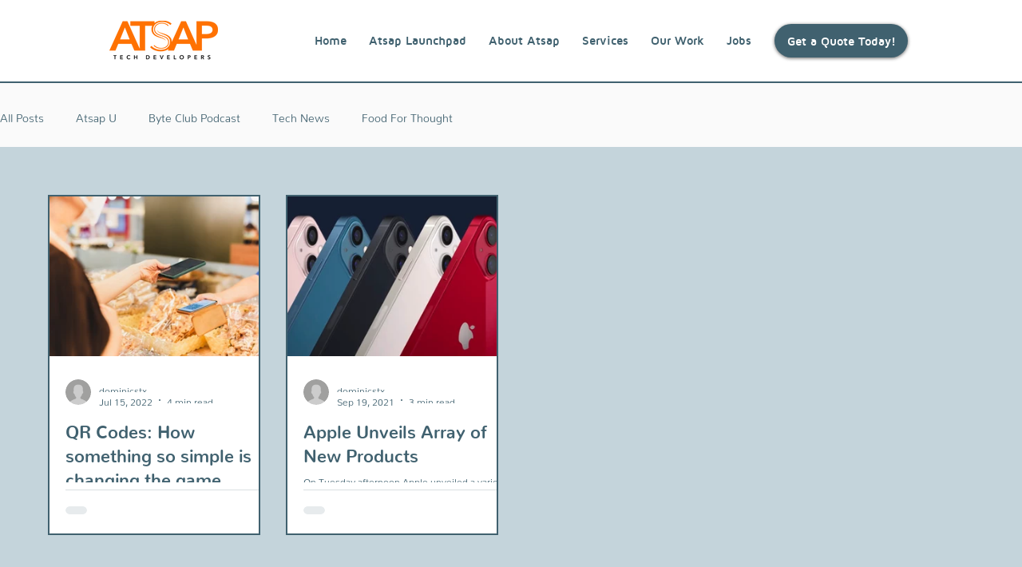

--- FILE ---
content_type: text/html; charset=utf-8
request_url: https://www.google.com/recaptcha/api2/aframe
body_size: 267
content:
<!DOCTYPE HTML><html><head><meta http-equiv="content-type" content="text/html; charset=UTF-8"></head><body><script nonce="xlmM9UXRL_m_LyockcVg-Q">/** Anti-fraud and anti-abuse applications only. See google.com/recaptcha */ try{var clients={'sodar':'https://pagead2.googlesyndication.com/pagead/sodar?'};window.addEventListener("message",function(a){try{if(a.source===window.parent){var b=JSON.parse(a.data);var c=clients[b['id']];if(c){var d=document.createElement('img');d.src=c+b['params']+'&rc='+(localStorage.getItem("rc::a")?sessionStorage.getItem("rc::b"):"");window.document.body.appendChild(d);sessionStorage.setItem("rc::e",parseInt(sessionStorage.getItem("rc::e")||0)+1);localStorage.setItem("rc::h",'1763934625338');}}}catch(b){}});window.parent.postMessage("_grecaptcha_ready", "*");}catch(b){}</script></body></html>

--- FILE ---
content_type: text/css; charset=utf-8
request_url: https://www.atsapllc.com/_serverless/pro-gallery-css-v4-server/layoutCss?ver=2&id=pro-blog&items=0_5472_3648%7C0_929_523&container=244_1160_454.75_720&options=gallerySizeType:px%7CgallerySizePx:300%7CimageMargin:32%7CisRTL:false%7CgalleryLayout:2%7CtitlePlacement:SHOW_BELOW%7CcubeRatio:1.3333333333333333%7CisVertical:true%7CtextBoxHeight:226
body_size: -209
content:
#pro-gallery-pro-blog [data-hook="item-container"][data-idx="0"].gallery-item-container{opacity: 1 !important;display: block !important;transition: opacity .2s ease !important;top: 0px !important;left: 0px !important;right: auto !important;height: 426px !important;width: 266px !important;} #pro-gallery-pro-blog [data-hook="item-container"][data-idx="0"] .gallery-item-common-info-outer{height: 226px !important;} #pro-gallery-pro-blog [data-hook="item-container"][data-idx="0"] .gallery-item-common-info{height: 226px !important;width: 100% !important;} #pro-gallery-pro-blog [data-hook="item-container"][data-idx="0"] .gallery-item-wrapper{width: 266px !important;height: 200px !important;margin: 0 !important;} #pro-gallery-pro-blog [data-hook="item-container"][data-idx="0"] .gallery-item-content{width: 266px !important;height: 200px !important;margin: 0px 0px !important;opacity: 1 !important;} #pro-gallery-pro-blog [data-hook="item-container"][data-idx="0"] .gallery-item-hover{width: 266px !important;height: 200px !important;opacity: 1 !important;} #pro-gallery-pro-blog [data-hook="item-container"][data-idx="0"] .item-hover-flex-container{width: 266px !important;height: 200px !important;margin: 0px 0px !important;opacity: 1 !important;} #pro-gallery-pro-blog [data-hook="item-container"][data-idx="0"] .gallery-item-wrapper img{width: 100% !important;height: 100% !important;opacity: 1 !important;} #pro-gallery-pro-blog [data-hook="item-container"][data-idx="1"].gallery-item-container{opacity: 1 !important;display: block !important;transition: opacity .2s ease !important;top: 0px !important;left: 298px !important;right: auto !important;height: 426px !important;width: 266px !important;} #pro-gallery-pro-blog [data-hook="item-container"][data-idx="1"] .gallery-item-common-info-outer{height: 226px !important;} #pro-gallery-pro-blog [data-hook="item-container"][data-idx="1"] .gallery-item-common-info{height: 226px !important;width: 100% !important;} #pro-gallery-pro-blog [data-hook="item-container"][data-idx="1"] .gallery-item-wrapper{width: 266px !important;height: 200px !important;margin: 0 !important;} #pro-gallery-pro-blog [data-hook="item-container"][data-idx="1"] .gallery-item-content{width: 266px !important;height: 200px !important;margin: 0px 0px !important;opacity: 1 !important;} #pro-gallery-pro-blog [data-hook="item-container"][data-idx="1"] .gallery-item-hover{width: 266px !important;height: 200px !important;opacity: 1 !important;} #pro-gallery-pro-blog [data-hook="item-container"][data-idx="1"] .item-hover-flex-container{width: 266px !important;height: 200px !important;margin: 0px 0px !important;opacity: 1 !important;} #pro-gallery-pro-blog [data-hook="item-container"][data-idx="1"] .gallery-item-wrapper img{width: 100% !important;height: 100% !important;opacity: 1 !important;} #pro-gallery-pro-blog .pro-gallery-prerender{height:425.5px !important;}#pro-gallery-pro-blog {height:425.5px !important; width:1160px !important;}#pro-gallery-pro-blog .pro-gallery-margin-container {height:425.5px !important;}#pro-gallery-pro-blog .pro-gallery {height:425.5px !important; width:1160px !important;}#pro-gallery-pro-blog .pro-gallery-parent-container {height:425.5px !important; width:1192px !important;}